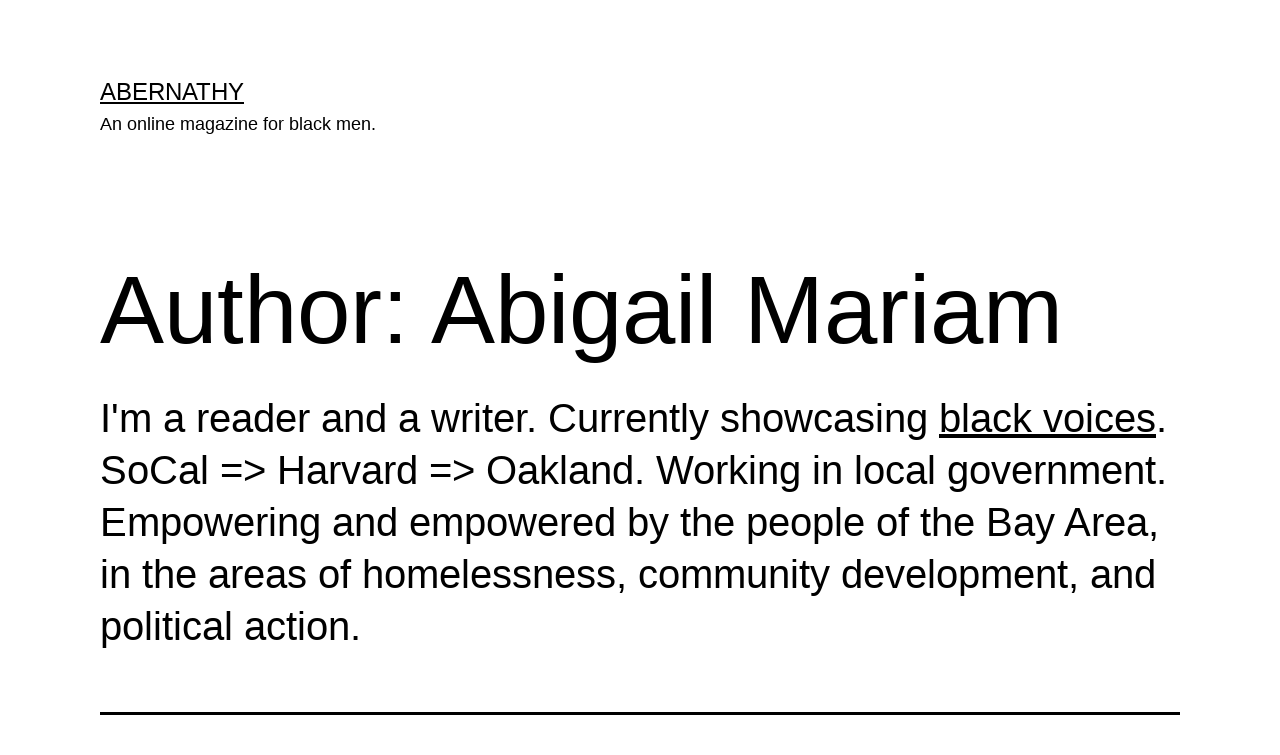

--- FILE ---
content_type: text/html; charset=UTF-8
request_url: https://abernathymagazine.com/author/abigailmariam/
body_size: 9390
content:
<!doctype html>
<html lang="en-US" >
<head>
	<meta charset="UTF-8" />
	<meta name="viewport" content="width=device-width, initial-scale=1" />
	<meta name='robots' content='index, follow, max-image-preview:large, max-snippet:-1, max-video-preview:-1' />
	<style>img:is([sizes="auto" i], [sizes^="auto," i]) { contain-intrinsic-size: 3000px 1500px }</style>
	
	<!-- This site is optimized with the Yoast SEO plugin v25.4 - https://yoast.com/wordpress/plugins/seo/ -->
	<title>Abigail Mariam, Author at Abernathy</title>
	<link rel="canonical" href="https://abernathymagazine.com/author/abigailmariam/" />
	<meta property="og:locale" content="en_US" />
	<meta property="og:type" content="profile" />
	<meta property="og:title" content="Abigail Mariam, Author at Abernathy" />
	<meta property="og:url" content="https://abernathymagazine.com/author/abigailmariam/" />
	<meta property="og:site_name" content="Abernathy" />
	<meta property="og:image" content="https://secure.gravatar.com/avatar/b9361f823b65a02d2c6e17f2c09bc82b?s=500&d=blank&r=g" />
	<meta name="twitter:card" content="summary_large_image" />
	<meta name="twitter:site" content="@abernathymag" />
	<script type="application/ld+json" class="yoast-schema-graph">{"@context":"https://schema.org","@graph":[{"@type":"ProfilePage","@id":"https://abernathymagazine.com/author/abigailmariam/","url":"https://abernathymagazine.com/author/abigailmariam/","name":"Abigail Mariam, Author at Abernathy","isPartOf":{"@id":"https://abernathymagazine.com/#website"},"primaryImageOfPage":{"@id":"https://abernathymagazine.com/author/abigailmariam/#primaryimage"},"image":{"@id":"https://abernathymagazine.com/author/abigailmariam/#primaryimage"},"thumbnailUrl":"https://abernathymagazine.com/wp-content/uploads/2017/02/3o3-8eymcni-henri-meilhac.jpg","breadcrumb":{"@id":"https://abernathymagazine.com/author/abigailmariam/#breadcrumb"},"inLanguage":"en-US","potentialAction":[{"@type":"ReadAction","target":["https://abernathymagazine.com/author/abigailmariam/"]}]},{"@type":"ImageObject","inLanguage":"en-US","@id":"https://abernathymagazine.com/author/abigailmariam/#primaryimage","url":"https://abernathymagazine.com/wp-content/uploads/2017/02/3o3-8eymcni-henri-meilhac.jpg","contentUrl":"https://abernathymagazine.com/wp-content/uploads/2017/02/3o3-8eymcni-henri-meilhac.jpg","width":5472,"height":3648},{"@type":"BreadcrumbList","@id":"https://abernathymagazine.com/author/abigailmariam/#breadcrumb","itemListElement":[{"@type":"ListItem","position":1,"name":"Home","item":"https://abernathymagazine.com/"},{"@type":"ListItem","position":2,"name":"Archives for Abigail Mariam"}]},{"@type":"WebSite","@id":"https://abernathymagazine.com/#website","url":"https://abernathymagazine.com/","name":"Abernathy","description":"An online magazine for black men.","publisher":{"@id":"https://abernathymagazine.com/#organization"},"potentialAction":[{"@type":"SearchAction","target":{"@type":"EntryPoint","urlTemplate":"https://abernathymagazine.com/?s={search_term_string}"},"query-input":{"@type":"PropertyValueSpecification","valueRequired":true,"valueName":"search_term_string"}}],"inLanguage":"en-US"},{"@type":"Organization","@id":"https://abernathymagazine.com/#organization","name":"Abernathy","url":"https://abernathymagazine.com/","logo":{"@type":"ImageObject","inLanguage":"en-US","@id":"https://abernathymagazine.com/#/schema/logo/image/","url":"https://abernathymagazine.com/wp-content/uploads/2015/04/A.png","contentUrl":"https://abernathymagazine.com/wp-content/uploads/2015/04/A.png","width":350,"height":350,"caption":"Abernathy"},"image":{"@id":"https://abernathymagazine.com/#/schema/logo/image/"},"sameAs":["https://www.facebook.com/abernathymag","https://x.com/abernathymag","https://www.linkedin.com/company/abernathy"]},{"@type":"Person","@id":"https://abernathymagazine.com/#/schema/person/993069428112a2fbc9b704125ac74b52","name":"Abigail Mariam","image":{"@type":"ImageObject","inLanguage":"en-US","@id":"https://abernathymagazine.com/#/schema/person/image/","url":"https://secure.gravatar.com/avatar/a0d257fc40ecbb250e938ca59708cc540883da04cfc6f048caa9710dd01d62c1?s=96&d=blank&r=g","contentUrl":"https://secure.gravatar.com/avatar/a0d257fc40ecbb250e938ca59708cc540883da04cfc6f048caa9710dd01d62c1?s=96&d=blank&r=g","caption":"Abigail Mariam"},"description":"I'm a reader and a writer. Currently showcasing black voices. SoCal =&gt; Harvard =&gt; Oakland. Working in local government. Empowering and empowered by the people of the Bay Area, in the areas of homelessness, community development, and political action.","mainEntityOfPage":{"@id":"https://abernathymagazine.com/author/abigailmariam/"}}]}</script>
	<!-- / Yoast SEO plugin. -->


<link rel="alternate" type="application/rss+xml" title="Abernathy &raquo; Feed" href="https://abernathymagazine.com/feed/" />
<link rel="alternate" type="application/rss+xml" title="Abernathy &raquo; Posts by Abigail Mariam Feed" href="https://abernathymagazine.com/author/abigailmariam/feed/" />
		<!-- This site uses the Google Analytics by MonsterInsights plugin v9.11.1 - Using Analytics tracking - https://www.monsterinsights.com/ -->
		<!-- Note: MonsterInsights is not currently configured on this site. The site owner needs to authenticate with Google Analytics in the MonsterInsights settings panel. -->
					<!-- No tracking code set -->
				<!-- / Google Analytics by MonsterInsights -->
		<script>
window._wpemojiSettings = {"baseUrl":"https:\/\/s.w.org\/images\/core\/emoji\/16.0.1\/72x72\/","ext":".png","svgUrl":"https:\/\/s.w.org\/images\/core\/emoji\/16.0.1\/svg\/","svgExt":".svg","source":{"concatemoji":"https:\/\/abernathymagazine.com\/wp-includes\/js\/wp-emoji-release.min.js?ver=6.8.3"}};
/*! This file is auto-generated */
!function(s,n){var o,i,e;function c(e){try{var t={supportTests:e,timestamp:(new Date).valueOf()};sessionStorage.setItem(o,JSON.stringify(t))}catch(e){}}function p(e,t,n){e.clearRect(0,0,e.canvas.width,e.canvas.height),e.fillText(t,0,0);var t=new Uint32Array(e.getImageData(0,0,e.canvas.width,e.canvas.height).data),a=(e.clearRect(0,0,e.canvas.width,e.canvas.height),e.fillText(n,0,0),new Uint32Array(e.getImageData(0,0,e.canvas.width,e.canvas.height).data));return t.every(function(e,t){return e===a[t]})}function u(e,t){e.clearRect(0,0,e.canvas.width,e.canvas.height),e.fillText(t,0,0);for(var n=e.getImageData(16,16,1,1),a=0;a<n.data.length;a++)if(0!==n.data[a])return!1;return!0}function f(e,t,n,a){switch(t){case"flag":return n(e,"\ud83c\udff3\ufe0f\u200d\u26a7\ufe0f","\ud83c\udff3\ufe0f\u200b\u26a7\ufe0f")?!1:!n(e,"\ud83c\udde8\ud83c\uddf6","\ud83c\udde8\u200b\ud83c\uddf6")&&!n(e,"\ud83c\udff4\udb40\udc67\udb40\udc62\udb40\udc65\udb40\udc6e\udb40\udc67\udb40\udc7f","\ud83c\udff4\u200b\udb40\udc67\u200b\udb40\udc62\u200b\udb40\udc65\u200b\udb40\udc6e\u200b\udb40\udc67\u200b\udb40\udc7f");case"emoji":return!a(e,"\ud83e\udedf")}return!1}function g(e,t,n,a){var r="undefined"!=typeof WorkerGlobalScope&&self instanceof WorkerGlobalScope?new OffscreenCanvas(300,150):s.createElement("canvas"),o=r.getContext("2d",{willReadFrequently:!0}),i=(o.textBaseline="top",o.font="600 32px Arial",{});return e.forEach(function(e){i[e]=t(o,e,n,a)}),i}function t(e){var t=s.createElement("script");t.src=e,t.defer=!0,s.head.appendChild(t)}"undefined"!=typeof Promise&&(o="wpEmojiSettingsSupports",i=["flag","emoji"],n.supports={everything:!0,everythingExceptFlag:!0},e=new Promise(function(e){s.addEventListener("DOMContentLoaded",e,{once:!0})}),new Promise(function(t){var n=function(){try{var e=JSON.parse(sessionStorage.getItem(o));if("object"==typeof e&&"number"==typeof e.timestamp&&(new Date).valueOf()<e.timestamp+604800&&"object"==typeof e.supportTests)return e.supportTests}catch(e){}return null}();if(!n){if("undefined"!=typeof Worker&&"undefined"!=typeof OffscreenCanvas&&"undefined"!=typeof URL&&URL.createObjectURL&&"undefined"!=typeof Blob)try{var e="postMessage("+g.toString()+"("+[JSON.stringify(i),f.toString(),p.toString(),u.toString()].join(",")+"));",a=new Blob([e],{type:"text/javascript"}),r=new Worker(URL.createObjectURL(a),{name:"wpTestEmojiSupports"});return void(r.onmessage=function(e){c(n=e.data),r.terminate(),t(n)})}catch(e){}c(n=g(i,f,p,u))}t(n)}).then(function(e){for(var t in e)n.supports[t]=e[t],n.supports.everything=n.supports.everything&&n.supports[t],"flag"!==t&&(n.supports.everythingExceptFlag=n.supports.everythingExceptFlag&&n.supports[t]);n.supports.everythingExceptFlag=n.supports.everythingExceptFlag&&!n.supports.flag,n.DOMReady=!1,n.readyCallback=function(){n.DOMReady=!0}}).then(function(){return e}).then(function(){var e;n.supports.everything||(n.readyCallback(),(e=n.source||{}).concatemoji?t(e.concatemoji):e.wpemoji&&e.twemoji&&(t(e.twemoji),t(e.wpemoji)))}))}((window,document),window._wpemojiSettings);
</script>
<style id='wp-emoji-styles-inline-css'>

	img.wp-smiley, img.emoji {
		display: inline !important;
		border: none !important;
		box-shadow: none !important;
		height: 1em !important;
		width: 1em !important;
		margin: 0 0.07em !important;
		vertical-align: -0.1em !important;
		background: none !important;
		padding: 0 !important;
	}
</style>
<link rel='stylesheet' id='wp-block-library-css' href='https://abernathymagazine.com/wp-includes/css/dist/block-library/style.min.css?ver=6.8.3' media='all' />
<style id='wp-block-library-theme-inline-css'>
.wp-block-audio :where(figcaption){color:#555;font-size:13px;text-align:center}.is-dark-theme .wp-block-audio :where(figcaption){color:#ffffffa6}.wp-block-audio{margin:0 0 1em}.wp-block-code{border:1px solid #ccc;border-radius:4px;font-family:Menlo,Consolas,monaco,monospace;padding:.8em 1em}.wp-block-embed :where(figcaption){color:#555;font-size:13px;text-align:center}.is-dark-theme .wp-block-embed :where(figcaption){color:#ffffffa6}.wp-block-embed{margin:0 0 1em}.blocks-gallery-caption{color:#555;font-size:13px;text-align:center}.is-dark-theme .blocks-gallery-caption{color:#ffffffa6}:root :where(.wp-block-image figcaption){color:#555;font-size:13px;text-align:center}.is-dark-theme :root :where(.wp-block-image figcaption){color:#ffffffa6}.wp-block-image{margin:0 0 1em}.wp-block-pullquote{border-bottom:4px solid;border-top:4px solid;color:currentColor;margin-bottom:1.75em}.wp-block-pullquote cite,.wp-block-pullquote footer,.wp-block-pullquote__citation{color:currentColor;font-size:.8125em;font-style:normal;text-transform:uppercase}.wp-block-quote{border-left:.25em solid;margin:0 0 1.75em;padding-left:1em}.wp-block-quote cite,.wp-block-quote footer{color:currentColor;font-size:.8125em;font-style:normal;position:relative}.wp-block-quote:where(.has-text-align-right){border-left:none;border-right:.25em solid;padding-left:0;padding-right:1em}.wp-block-quote:where(.has-text-align-center){border:none;padding-left:0}.wp-block-quote.is-large,.wp-block-quote.is-style-large,.wp-block-quote:where(.is-style-plain){border:none}.wp-block-search .wp-block-search__label{font-weight:700}.wp-block-search__button{border:1px solid #ccc;padding:.375em .625em}:where(.wp-block-group.has-background){padding:1.25em 2.375em}.wp-block-separator.has-css-opacity{opacity:.4}.wp-block-separator{border:none;border-bottom:2px solid;margin-left:auto;margin-right:auto}.wp-block-separator.has-alpha-channel-opacity{opacity:1}.wp-block-separator:not(.is-style-wide):not(.is-style-dots){width:100px}.wp-block-separator.has-background:not(.is-style-dots){border-bottom:none;height:1px}.wp-block-separator.has-background:not(.is-style-wide):not(.is-style-dots){height:2px}.wp-block-table{margin:0 0 1em}.wp-block-table td,.wp-block-table th{word-break:normal}.wp-block-table :where(figcaption){color:#555;font-size:13px;text-align:center}.is-dark-theme .wp-block-table :where(figcaption){color:#ffffffa6}.wp-block-video :where(figcaption){color:#555;font-size:13px;text-align:center}.is-dark-theme .wp-block-video :where(figcaption){color:#ffffffa6}.wp-block-video{margin:0 0 1em}:root :where(.wp-block-template-part.has-background){margin-bottom:0;margin-top:0;padding:1.25em 2.375em}
</style>
<style id='classic-theme-styles-inline-css'>
/*! This file is auto-generated */
.wp-block-button__link{color:#fff;background-color:#32373c;border-radius:9999px;box-shadow:none;text-decoration:none;padding:calc(.667em + 2px) calc(1.333em + 2px);font-size:1.125em}.wp-block-file__button{background:#32373c;color:#fff;text-decoration:none}
</style>
<style id='global-styles-inline-css'>
:root{--wp--preset--aspect-ratio--square: 1;--wp--preset--aspect-ratio--4-3: 4/3;--wp--preset--aspect-ratio--3-4: 3/4;--wp--preset--aspect-ratio--3-2: 3/2;--wp--preset--aspect-ratio--2-3: 2/3;--wp--preset--aspect-ratio--16-9: 16/9;--wp--preset--aspect-ratio--9-16: 9/16;--wp--preset--color--black: #000000;--wp--preset--color--cyan-bluish-gray: #abb8c3;--wp--preset--color--white: #FFFFFF;--wp--preset--color--pale-pink: #f78da7;--wp--preset--color--vivid-red: #cf2e2e;--wp--preset--color--luminous-vivid-orange: #ff6900;--wp--preset--color--luminous-vivid-amber: #fcb900;--wp--preset--color--light-green-cyan: #7bdcb5;--wp--preset--color--vivid-green-cyan: #00d084;--wp--preset--color--pale-cyan-blue: #8ed1fc;--wp--preset--color--vivid-cyan-blue: #0693e3;--wp--preset--color--vivid-purple: #9b51e0;--wp--preset--color--dark-gray: #28303D;--wp--preset--color--gray: #39414D;--wp--preset--color--green: #D1E4DD;--wp--preset--color--blue: #D1DFE4;--wp--preset--color--purple: #D1D1E4;--wp--preset--color--red: #E4D1D1;--wp--preset--color--orange: #E4DAD1;--wp--preset--color--yellow: #EEEADD;--wp--preset--gradient--vivid-cyan-blue-to-vivid-purple: linear-gradient(135deg,rgba(6,147,227,1) 0%,rgb(155,81,224) 100%);--wp--preset--gradient--light-green-cyan-to-vivid-green-cyan: linear-gradient(135deg,rgb(122,220,180) 0%,rgb(0,208,130) 100%);--wp--preset--gradient--luminous-vivid-amber-to-luminous-vivid-orange: linear-gradient(135deg,rgba(252,185,0,1) 0%,rgba(255,105,0,1) 100%);--wp--preset--gradient--luminous-vivid-orange-to-vivid-red: linear-gradient(135deg,rgba(255,105,0,1) 0%,rgb(207,46,46) 100%);--wp--preset--gradient--very-light-gray-to-cyan-bluish-gray: linear-gradient(135deg,rgb(238,238,238) 0%,rgb(169,184,195) 100%);--wp--preset--gradient--cool-to-warm-spectrum: linear-gradient(135deg,rgb(74,234,220) 0%,rgb(151,120,209) 20%,rgb(207,42,186) 40%,rgb(238,44,130) 60%,rgb(251,105,98) 80%,rgb(254,248,76) 100%);--wp--preset--gradient--blush-light-purple: linear-gradient(135deg,rgb(255,206,236) 0%,rgb(152,150,240) 100%);--wp--preset--gradient--blush-bordeaux: linear-gradient(135deg,rgb(254,205,165) 0%,rgb(254,45,45) 50%,rgb(107,0,62) 100%);--wp--preset--gradient--luminous-dusk: linear-gradient(135deg,rgb(255,203,112) 0%,rgb(199,81,192) 50%,rgb(65,88,208) 100%);--wp--preset--gradient--pale-ocean: linear-gradient(135deg,rgb(255,245,203) 0%,rgb(182,227,212) 50%,rgb(51,167,181) 100%);--wp--preset--gradient--electric-grass: linear-gradient(135deg,rgb(202,248,128) 0%,rgb(113,206,126) 100%);--wp--preset--gradient--midnight: linear-gradient(135deg,rgb(2,3,129) 0%,rgb(40,116,252) 100%);--wp--preset--gradient--purple-to-yellow: linear-gradient(160deg, #D1D1E4 0%, #EEEADD 100%);--wp--preset--gradient--yellow-to-purple: linear-gradient(160deg, #EEEADD 0%, #D1D1E4 100%);--wp--preset--gradient--green-to-yellow: linear-gradient(160deg, #D1E4DD 0%, #EEEADD 100%);--wp--preset--gradient--yellow-to-green: linear-gradient(160deg, #EEEADD 0%, #D1E4DD 100%);--wp--preset--gradient--red-to-yellow: linear-gradient(160deg, #E4D1D1 0%, #EEEADD 100%);--wp--preset--gradient--yellow-to-red: linear-gradient(160deg, #EEEADD 0%, #E4D1D1 100%);--wp--preset--gradient--purple-to-red: linear-gradient(160deg, #D1D1E4 0%, #E4D1D1 100%);--wp--preset--gradient--red-to-purple: linear-gradient(160deg, #E4D1D1 0%, #D1D1E4 100%);--wp--preset--font-size--small: 18px;--wp--preset--font-size--medium: 20px;--wp--preset--font-size--large: 24px;--wp--preset--font-size--x-large: 42px;--wp--preset--font-size--extra-small: 16px;--wp--preset--font-size--normal: 20px;--wp--preset--font-size--extra-large: 40px;--wp--preset--font-size--huge: 96px;--wp--preset--font-size--gigantic: 144px;--wp--preset--spacing--20: 0.44rem;--wp--preset--spacing--30: 0.67rem;--wp--preset--spacing--40: 1rem;--wp--preset--spacing--50: 1.5rem;--wp--preset--spacing--60: 2.25rem;--wp--preset--spacing--70: 3.38rem;--wp--preset--spacing--80: 5.06rem;--wp--preset--shadow--natural: 6px 6px 9px rgba(0, 0, 0, 0.2);--wp--preset--shadow--deep: 12px 12px 50px rgba(0, 0, 0, 0.4);--wp--preset--shadow--sharp: 6px 6px 0px rgba(0, 0, 0, 0.2);--wp--preset--shadow--outlined: 6px 6px 0px -3px rgba(255, 255, 255, 1), 6px 6px rgba(0, 0, 0, 1);--wp--preset--shadow--crisp: 6px 6px 0px rgba(0, 0, 0, 1);}:where(.is-layout-flex){gap: 0.5em;}:where(.is-layout-grid){gap: 0.5em;}body .is-layout-flex{display: flex;}.is-layout-flex{flex-wrap: wrap;align-items: center;}.is-layout-flex > :is(*, div){margin: 0;}body .is-layout-grid{display: grid;}.is-layout-grid > :is(*, div){margin: 0;}:where(.wp-block-columns.is-layout-flex){gap: 2em;}:where(.wp-block-columns.is-layout-grid){gap: 2em;}:where(.wp-block-post-template.is-layout-flex){gap: 1.25em;}:where(.wp-block-post-template.is-layout-grid){gap: 1.25em;}.has-black-color{color: var(--wp--preset--color--black) !important;}.has-cyan-bluish-gray-color{color: var(--wp--preset--color--cyan-bluish-gray) !important;}.has-white-color{color: var(--wp--preset--color--white) !important;}.has-pale-pink-color{color: var(--wp--preset--color--pale-pink) !important;}.has-vivid-red-color{color: var(--wp--preset--color--vivid-red) !important;}.has-luminous-vivid-orange-color{color: var(--wp--preset--color--luminous-vivid-orange) !important;}.has-luminous-vivid-amber-color{color: var(--wp--preset--color--luminous-vivid-amber) !important;}.has-light-green-cyan-color{color: var(--wp--preset--color--light-green-cyan) !important;}.has-vivid-green-cyan-color{color: var(--wp--preset--color--vivid-green-cyan) !important;}.has-pale-cyan-blue-color{color: var(--wp--preset--color--pale-cyan-blue) !important;}.has-vivid-cyan-blue-color{color: var(--wp--preset--color--vivid-cyan-blue) !important;}.has-vivid-purple-color{color: var(--wp--preset--color--vivid-purple) !important;}.has-black-background-color{background-color: var(--wp--preset--color--black) !important;}.has-cyan-bluish-gray-background-color{background-color: var(--wp--preset--color--cyan-bluish-gray) !important;}.has-white-background-color{background-color: var(--wp--preset--color--white) !important;}.has-pale-pink-background-color{background-color: var(--wp--preset--color--pale-pink) !important;}.has-vivid-red-background-color{background-color: var(--wp--preset--color--vivid-red) !important;}.has-luminous-vivid-orange-background-color{background-color: var(--wp--preset--color--luminous-vivid-orange) !important;}.has-luminous-vivid-amber-background-color{background-color: var(--wp--preset--color--luminous-vivid-amber) !important;}.has-light-green-cyan-background-color{background-color: var(--wp--preset--color--light-green-cyan) !important;}.has-vivid-green-cyan-background-color{background-color: var(--wp--preset--color--vivid-green-cyan) !important;}.has-pale-cyan-blue-background-color{background-color: var(--wp--preset--color--pale-cyan-blue) !important;}.has-vivid-cyan-blue-background-color{background-color: var(--wp--preset--color--vivid-cyan-blue) !important;}.has-vivid-purple-background-color{background-color: var(--wp--preset--color--vivid-purple) !important;}.has-black-border-color{border-color: var(--wp--preset--color--black) !important;}.has-cyan-bluish-gray-border-color{border-color: var(--wp--preset--color--cyan-bluish-gray) !important;}.has-white-border-color{border-color: var(--wp--preset--color--white) !important;}.has-pale-pink-border-color{border-color: var(--wp--preset--color--pale-pink) !important;}.has-vivid-red-border-color{border-color: var(--wp--preset--color--vivid-red) !important;}.has-luminous-vivid-orange-border-color{border-color: var(--wp--preset--color--luminous-vivid-orange) !important;}.has-luminous-vivid-amber-border-color{border-color: var(--wp--preset--color--luminous-vivid-amber) !important;}.has-light-green-cyan-border-color{border-color: var(--wp--preset--color--light-green-cyan) !important;}.has-vivid-green-cyan-border-color{border-color: var(--wp--preset--color--vivid-green-cyan) !important;}.has-pale-cyan-blue-border-color{border-color: var(--wp--preset--color--pale-cyan-blue) !important;}.has-vivid-cyan-blue-border-color{border-color: var(--wp--preset--color--vivid-cyan-blue) !important;}.has-vivid-purple-border-color{border-color: var(--wp--preset--color--vivid-purple) !important;}.has-vivid-cyan-blue-to-vivid-purple-gradient-background{background: var(--wp--preset--gradient--vivid-cyan-blue-to-vivid-purple) !important;}.has-light-green-cyan-to-vivid-green-cyan-gradient-background{background: var(--wp--preset--gradient--light-green-cyan-to-vivid-green-cyan) !important;}.has-luminous-vivid-amber-to-luminous-vivid-orange-gradient-background{background: var(--wp--preset--gradient--luminous-vivid-amber-to-luminous-vivid-orange) !important;}.has-luminous-vivid-orange-to-vivid-red-gradient-background{background: var(--wp--preset--gradient--luminous-vivid-orange-to-vivid-red) !important;}.has-very-light-gray-to-cyan-bluish-gray-gradient-background{background: var(--wp--preset--gradient--very-light-gray-to-cyan-bluish-gray) !important;}.has-cool-to-warm-spectrum-gradient-background{background: var(--wp--preset--gradient--cool-to-warm-spectrum) !important;}.has-blush-light-purple-gradient-background{background: var(--wp--preset--gradient--blush-light-purple) !important;}.has-blush-bordeaux-gradient-background{background: var(--wp--preset--gradient--blush-bordeaux) !important;}.has-luminous-dusk-gradient-background{background: var(--wp--preset--gradient--luminous-dusk) !important;}.has-pale-ocean-gradient-background{background: var(--wp--preset--gradient--pale-ocean) !important;}.has-electric-grass-gradient-background{background: var(--wp--preset--gradient--electric-grass) !important;}.has-midnight-gradient-background{background: var(--wp--preset--gradient--midnight) !important;}.has-small-font-size{font-size: var(--wp--preset--font-size--small) !important;}.has-medium-font-size{font-size: var(--wp--preset--font-size--medium) !important;}.has-large-font-size{font-size: var(--wp--preset--font-size--large) !important;}.has-x-large-font-size{font-size: var(--wp--preset--font-size--x-large) !important;}
:where(.wp-block-post-template.is-layout-flex){gap: 1.25em;}:where(.wp-block-post-template.is-layout-grid){gap: 1.25em;}
:where(.wp-block-columns.is-layout-flex){gap: 2em;}:where(.wp-block-columns.is-layout-grid){gap: 2em;}
:root :where(.wp-block-pullquote){font-size: 1.5em;line-height: 1.6;}
</style>
<link rel='stylesheet' id='twenty-twenty-one-style-css' href='https://abernathymagazine.com/wp-content/themes/twentytwentyone/style.css?ver=1.1' media='all' />
<style id='twenty-twenty-one-style-inline-css'>
:root{--global--color-background: #ffffff;--global--color-primary: #000;--global--color-secondary: #000;--button--color-background: #000;--button--color-text-hover: #000;}
</style>
<link rel='stylesheet' id='twenty-twenty-one-print-style-css' href='https://abernathymagazine.com/wp-content/themes/twentytwentyone/assets/css/print.css?ver=1.1' media='print' />
<link rel="https://api.w.org/" href="https://abernathymagazine.com/wp-json/" /><link rel="alternate" title="JSON" type="application/json" href="https://abernathymagazine.com/wp-json/wp/v2/users/108" /><link rel="EditURI" type="application/rsd+xml" title="RSD" href="https://abernathymagazine.com/xmlrpc.php?rsd" />
<style id="custom-background-css">
body.custom-background { background-color: #ffffff; }
</style>
	</head>

<body class="archive author author-abigailmariam author-108 custom-background wp-embed-responsive wp-theme-twentytwentyone is-light-theme has-background-white no-js hfeed has-main-navigation no-widgets">
<div id="page" class="site">
	<a class="skip-link screen-reader-text" href="#content">Skip to content</a>

	
<header id="masthead" class="site-header has-title-and-tagline has-menu" role="banner">

	

<div class="site-branding">

	
						<p class="site-title"><a href="https://abernathymagazine.com/">Abernathy</a></p>
			
			<p class="site-description">
			An online magazine for black men.		</p>
	</div><!-- .site-branding -->
	
	<nav id="site-navigation" class="primary-navigation" role="navigation" aria-label="Primary menu">
		<div class="menu-button-container">
			<button id="primary-mobile-menu" class="button" aria-controls="primary-menu-list" aria-expanded="false">
				<span class="dropdown-icon open">Menu					<svg class="svg-icon" width="24" height="24" aria-hidden="true" role="img" focusable="false" viewBox="0 0 24 24" fill="none" xmlns="http://www.w3.org/2000/svg"><path fill-rule="evenodd" clip-rule="evenodd" d="M4.5 6H19.5V7.5H4.5V6ZM4.5 12H19.5V13.5H4.5V12ZM19.5 18H4.5V19.5H19.5V18Z" fill="currentColor"/></svg>				</span>
				<span class="dropdown-icon close">Close					<svg class="svg-icon" width="24" height="24" aria-hidden="true" role="img" focusable="false" viewBox="0 0 24 24" fill="none" xmlns="http://www.w3.org/2000/svg"><path fill-rule="evenodd" clip-rule="evenodd" d="M12 10.9394L5.53033 4.46973L4.46967 5.53039L10.9393 12.0001L4.46967 18.4697L5.53033 19.5304L12 13.0607L18.4697 19.5304L19.5303 18.4697L13.0607 12.0001L19.5303 5.53039L18.4697 4.46973L12 10.9394Z" fill="currentColor"/></svg>				</span>
			</button><!-- #primary-mobile-menu -->
		</div><!-- .menu-button-container -->
			</nav><!-- #site-navigation -->

</header><!-- #masthead -->

	<div id="content" class="site-content">
		<div id="primary" class="content-area">
			<main id="main" class="site-main" role="main">


	<header class="page-header alignwide">
		<h1 class="page-title">Author: <span>Abigail Mariam</span></h1>					<div class="archive-description"><p>I'm a reader and a writer. Currently showcasing <a href="http://mywhisperroars.wordpress.com">black voices</a>. SoCal =&gt; Harvard =&gt; Oakland. Working in local government. Empowering and empowered by the people of the Bay Area, in the areas of homelessness, community development, and political action.</p>
</div>
			</header><!-- .page-header -->

					
<article id="post-6173" class="post-6173 post type-post status-publish format-standard has-post-thumbnail hentry category-poetry tag-abigail-mariam tag-poetry entry">

	
<header class="entry-header">
	<h2 class="entry-title default-max-width"><a href="https://abernathymagazine.com/grown-woman-self-love/">grown woman self love</a></h2>
		
			<figure class="post-thumbnail">
				<a class="post-thumbnail-inner alignwide" href="https://abernathymagazine.com/grown-woman-self-love/" aria-hidden="true" tabindex="-1">
					<img width="1568" height="1045" src="https://abernathymagazine.com/wp-content/uploads/2017/02/3o3-8eymcni-henri-meilhac.jpg" class="attachment-post-thumbnail size-post-thumbnail wp-post-image" alt="" decoding="async" fetchpriority="high" srcset="https://abernathymagazine.com/wp-content/uploads/2017/02/3o3-8eymcni-henri-meilhac.jpg 5472w, https://abernathymagazine.com/wp-content/uploads/2017/02/3o3-8eymcni-henri-meilhac-300x200.jpg 300w, https://abernathymagazine.com/wp-content/uploads/2017/02/3o3-8eymcni-henri-meilhac-768x512.jpg 768w, https://abernathymagazine.com/wp-content/uploads/2017/02/3o3-8eymcni-henri-meilhac-1024x683.jpg 1024w" sizes="(max-width: 1568px) 100vw, 1568px" style="width:100%;height:66.67%;max-width:5472px;" />				</a>
							</figure>

				</header><!-- .entry-header -->

	<div class="entry-content">
		<p>the poetic greats whisper to me “Young women, live lives of freedom now Wait not for the liberation of gray hairs, and saggy skin, Be free now in your youth” The eyes of the greats bear down on my blank pages Daring my pen to dance the flamenco, tango break out from its measured two-step&hellip; <a class="more-link" href="https://abernathymagazine.com/grown-woman-self-love/">Continue reading <span class="screen-reader-text">grown woman self love</span></a></p>
	</div><!-- .entry-content -->

	<footer class="entry-footer default-max-width">
		<span class="posted-on">Published <time class="entry-date published updated" datetime="2017-02-17T13:25:28-05:00">February 17, 2017</time></span><div class="post-taxonomies"><span class="cat-links">Categorized as <a href="https://abernathymagazine.com/poetry/" rel="category tag">Poetry</a> </span><span class="tags-links">Tagged <a href="https://abernathymagazine.com/tag/abigail-mariam/" rel="tag">Abigail Mariam</a>, <a href="https://abernathymagazine.com/tag/poetry/" rel="tag">Poetry</a></span></div>	</footer><!-- .entry-footer -->
</article><!-- #post-${ID} -->
					
<article id="post-6148" class="post-6148 post type-post status-publish format-standard has-post-thumbnail hentry category-contributor-spotlight tag-abigail-mariam tag-contributor-spotlight entry">

	
<header class="entry-header">
	<h2 class="entry-title default-max-width"><a href="https://abernathymagazine.com/contributor-spotlight-abigail-mariam/">Contributor Spotlight: Abigail Mariam</a></h2>
		
			<figure class="post-thumbnail">
				<a class="post-thumbnail-inner alignwide" href="https://abernathymagazine.com/contributor-spotlight-abigail-mariam/" aria-hidden="true" tabindex="-1">
					<img width="1568" height="1045" src="https://abernathymagazine.com/wp-content/uploads/2017/02/29ebqh7e78m-jeff-fan.jpg" class="attachment-post-thumbnail size-post-thumbnail wp-post-image" alt="" decoding="async" srcset="https://abernathymagazine.com/wp-content/uploads/2017/02/29ebqh7e78m-jeff-fan.jpg 5616w, https://abernathymagazine.com/wp-content/uploads/2017/02/29ebqh7e78m-jeff-fan-300x200.jpg 300w, https://abernathymagazine.com/wp-content/uploads/2017/02/29ebqh7e78m-jeff-fan-768x512.jpg 768w, https://abernathymagazine.com/wp-content/uploads/2017/02/29ebqh7e78m-jeff-fan-1024x683.jpg 1024w" sizes="(max-width: 1568px) 100vw, 1568px" style="width:100%;height:66.67%;max-width:5616px;" />				</a>
							</figure>

				</header><!-- .entry-header -->

	<div class="entry-content">
		<p>Why is writing important to you? Writing is a means of reflection, creation, and discovery for me. Without writing, I lose my capacity to see myself and learn from my own thoughts. As a lifelong learner, I greatly value the window into my own life and the lives of those around me that words provide.&hellip; <a class="more-link" href="https://abernathymagazine.com/contributor-spotlight-abigail-mariam/">Continue reading <span class="screen-reader-text">Contributor Spotlight: Abigail Mariam</span></a></p>
	</div><!-- .entry-content -->

	<footer class="entry-footer default-max-width">
		<span class="posted-on">Published <time class="entry-date published updated" datetime="2017-02-10T10:42:42-05:00">February 10, 2017</time></span><div class="post-taxonomies"><span class="cat-links">Categorized as <a href="https://abernathymagazine.com/contributor-spotlight/" rel="category tag">Contributor Spotlight</a> </span><span class="tags-links">Tagged <a href="https://abernathymagazine.com/tag/abigail-mariam/" rel="tag">Abigail Mariam</a>, <a href="https://abernathymagazine.com/tag/contributor-spotlight/" rel="tag">Contributor Spotlight</a></span></div>	</footer><!-- .entry-footer -->
</article><!-- #post-${ID} -->
					
<article id="post-5452" class="post-5452 post type-post status-publish format-standard has-post-thumbnail hentry category-poetry tag-abigail-mariam tag-black-woman tag-poem tag-poetry entry">

	
<header class="entry-header">
	<h2 class="entry-title default-max-width"><a href="https://abernathymagazine.com/once-ive-seen/">once i&#8217;ve seen</a></h2>
		
			<figure class="post-thumbnail">
				<a class="post-thumbnail-inner alignwide" href="https://abernathymagazine.com/once-ive-seen/" aria-hidden="true" tabindex="-1">
					<img width="1568" height="1045" src="https://abernathymagazine.com/wp-content/uploads/2016/11/trys9nu8giq-luke-porter.jpg" class="attachment-post-thumbnail size-post-thumbnail wp-post-image" alt="" decoding="async" srcset="https://abernathymagazine.com/wp-content/uploads/2016/11/trys9nu8giq-luke-porter.jpg 5184w, https://abernathymagazine.com/wp-content/uploads/2016/11/trys9nu8giq-luke-porter-300x200.jpg 300w, https://abernathymagazine.com/wp-content/uploads/2016/11/trys9nu8giq-luke-porter-768x512.jpg 768w, https://abernathymagazine.com/wp-content/uploads/2016/11/trys9nu8giq-luke-porter-1024x683.jpg 1024w" sizes="(max-width: 1568px) 100vw, 1568px" style="width:100%;height:66.67%;max-width:5184px;" />				</a>
							</figure>

				</header><!-- .entry-header -->

	<div class="entry-content">
		<p>I see them consuming our pain Bite after bite, like it’s an appetizing kernel of the popcorn in their hands Taking in the stories of our youth, our desperation, our devastation of opportunity Like they’re candy I’m sitting here, thinking to myself, These are the stories of poverty, of pain, The stories that can become&hellip; <a class="more-link" href="https://abernathymagazine.com/once-ive-seen/">Continue reading <span class="screen-reader-text">once i&#8217;ve seen</span></a></p>
	</div><!-- .entry-content -->

	<footer class="entry-footer default-max-width">
		<span class="posted-on">Published <time class="entry-date published updated" datetime="2016-11-09T05:30:01-05:00">November 9, 2016</time></span><div class="post-taxonomies"><span class="cat-links">Categorized as <a href="https://abernathymagazine.com/poetry/" rel="category tag">Poetry</a> </span><span class="tags-links">Tagged <a href="https://abernathymagazine.com/tag/abigail-mariam/" rel="tag">Abigail Mariam</a>, <a href="https://abernathymagazine.com/tag/black-woman/" rel="tag">Black Woman</a>, <a href="https://abernathymagazine.com/tag/poem/" rel="tag">Poem</a>, <a href="https://abernathymagazine.com/tag/poetry/" rel="tag">Poetry</a></span></div>	</footer><!-- .entry-footer -->
</article><!-- #post-${ID} -->
					
<article id="post-3442" class="post-3442 post type-post status-publish format-standard has-post-thumbnail hentry category-poetry entry">

	
<header class="entry-header">
	<h2 class="entry-title default-max-width"><a href="https://abernathymagazine.com/greatness/">greatness (a poem)</a></h2>
		
			<figure class="post-thumbnail">
				<a class="post-thumbnail-inner alignwide" href="https://abernathymagazine.com/greatness/" aria-hidden="true" tabindex="-1">
					<img width="1383" height="929" src="https://abernathymagazine.com/wp-content/uploads/2016/02/4343788899_e9b1e7c4f3_o.jpg" class="attachment-post-thumbnail size-post-thumbnail wp-post-image" alt="" decoding="async" loading="lazy" srcset="https://abernathymagazine.com/wp-content/uploads/2016/02/4343788899_e9b1e7c4f3_o.jpg 1383w, https://abernathymagazine.com/wp-content/uploads/2016/02/4343788899_e9b1e7c4f3_o-300x202.jpg 300w, https://abernathymagazine.com/wp-content/uploads/2016/02/4343788899_e9b1e7c4f3_o-1024x688.jpg 1024w, https://abernathymagazine.com/wp-content/uploads/2016/02/4343788899_e9b1e7c4f3_o-298x200.jpg 298w" sizes="auto, (max-width: 1383px) 100vw, 1383px" style="width:100%;height:67.17%;max-width:1383px;" />				</a>
							</figure>

				</header><!-- .entry-header -->

	<div class="entry-content">
		<p>Imagine if we all decided to be great If we decided our heritage was heroism Our lineage was leadership Our inheritance was ingenuity Our purpose was power Our call was courageousness What if we chose to believe that shining our light was never optional That our destinies were required reading for ourselves our haters ourselves&hellip; <a class="more-link" href="https://abernathymagazine.com/greatness/">Continue reading <span class="screen-reader-text">greatness (a poem)</span></a></p>
	</div><!-- .entry-content -->

	<footer class="entry-footer default-max-width">
		<span class="posted-on">Published <time class="entry-date published updated" datetime="2016-03-04T05:30:04-05:00">March 4, 2016</time></span><div class="post-taxonomies"><span class="cat-links">Categorized as <a href="https://abernathymagazine.com/poetry/" rel="category tag">Poetry</a> </span></div>	</footer><!-- .entry-footer -->
</article><!-- #post-${ID} -->
	
	

			</main><!-- #main -->
		</div><!-- #primary -->
	</div><!-- #content -->

	
	<footer id="colophon" class="site-footer" role="contentinfo">

				<div class="site-info">
			<div class="site-name">
																						<a href="https://abernathymagazine.com/">Abernathy</a>
																		</div><!-- .site-name -->
			<div class="powered-by">
				Proudly powered by <a href="https://wordpress.org/">WordPress</a>.			</div><!-- .powered-by -->

		</div><!-- .site-info -->
	</footer><!-- #colophon -->

</div><!-- #page -->

<script type="speculationrules">
{"prefetch":[{"source":"document","where":{"and":[{"href_matches":"\/*"},{"not":{"href_matches":["\/wp-*.php","\/wp-admin\/*","\/wp-content\/uploads\/*","\/wp-content\/*","\/wp-content\/plugins\/*","\/wp-content\/themes\/twentytwentyone\/*","\/*\\?(.+)"]}},{"not":{"selector_matches":"a[rel~=\"nofollow\"]"}},{"not":{"selector_matches":".no-prefetch, .no-prefetch a"}}]},"eagerness":"conservative"}]}
</script>
<script>document.body.classList.remove("no-js");</script>	<script>
	if ( -1 !== navigator.userAgent.indexOf( 'MSIE' ) || -1 !== navigator.appVersion.indexOf( 'Trident/' ) ) {
		document.body.classList.add( 'is-IE' );
	}
	</script>
	<script id="twenty-twenty-one-ie11-polyfills-js-after">
( Element.prototype.matches && Element.prototype.closest && window.NodeList && NodeList.prototype.forEach ) || document.write( '<script src="https://abernathymagazine.com/wp-content/themes/twentytwentyone/assets/js/polyfills.js?ver=1.1"></scr' + 'ipt>' );
</script>
<script src="https://abernathymagazine.com/wp-content/themes/twentytwentyone/assets/js/primary-navigation.js?ver=1.1" id="twenty-twenty-one-primary-navigation-script-js"></script>
<script src="https://abernathymagazine.com/wp-content/themes/twentytwentyone/assets/js/responsive-embeds.js?ver=1.1" id="twenty-twenty-one-responsive-embeds-script-js"></script>
	<script>
	/(trident|msie)/i.test(navigator.userAgent)&&document.getElementById&&window.addEventListener&&window.addEventListener("hashchange",(function(){var t,e=location.hash.substring(1);/^[A-z0-9_-]+$/.test(e)&&(t=document.getElementById(e))&&(/^(?:a|select|input|button|textarea)$/i.test(t.tagName)||(t.tabIndex=-1),t.focus())}),!1);
	</script>
	
</body>
</html>
